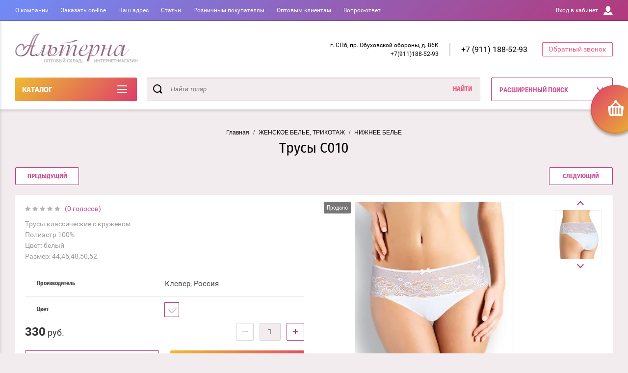

--- FILE ---
content_type: text/html; charset=utf-8
request_url: https://alternaspb.ru/internet-magazin/product/trusy-s010
body_size: 17393
content:

	<!doctype html>
<html lang="ru" >
<head>
<meta charset="utf-8">
<meta name="robots" content="all"/>
<title>трусы клевер из хлопка низкие цены акции распродажи скидки в интернет-магазине альтерна спб купить продать квартиру комнату недвижимость бухгалтерские услуги маникюр</title>
<!-- assets.top -->
<script src="/g/libs/nocopy/1.0.0/nocopy.for.all.js" ></script>
<!-- /assets.top -->

<meta name="description" content="трусы из хлопка с кружевом в нашем магазине альтерна спб скидки акции распродажи низкие цены">
<meta name="keywords" content="#copy Трусы С010">
<meta name="SKYPE_TOOLBAR" content="SKYPE_TOOLBAR_PARSER_COMPATIBLE">
<meta name="viewport" content="width=device-width, initial-scale=1.0, maximum-scale=1.0, user-scalable=no">
<meta name="format-detection" content="telephone=no">
<script charset="utf-8" src="/g/libs/jquery/2.0.0/jquery.min.js"></script>
	<link rel="stylesheet" href="/g/css/styles_articles_tpl.css">

            <!-- 46b9544ffa2e5e73c3c971fe2ede35a5 -->
            <script src='/shared/s3/js/lang/ru.js'></script>
            <script src='/shared/s3/js/common.min.js'></script>
        <link rel='stylesheet' type='text/css' href='/shared/s3/css/calendar.css' /><link rel='stylesheet' type='text/css' href='/shared/highslide-4.1.13/highslide.min.css'/>
<script type='text/javascript' src='/shared/highslide-4.1.13/highslide-full.packed.js'></script>
<script type='text/javascript'>
hs.graphicsDir = '/shared/highslide-4.1.13/graphics/';
hs.outlineType = null;
hs.showCredits = false;
hs.lang={cssDirection:'ltr',loadingText:'Загрузка...',loadingTitle:'Кликните чтобы отменить',focusTitle:'Нажмите чтобы перенести вперёд',fullExpandTitle:'Увеличить',fullExpandText:'Полноэкранный',previousText:'Предыдущий',previousTitle:'Назад (стрелка влево)',nextText:'Далее',nextTitle:'Далее (стрелка вправо)',moveTitle:'Передвинуть',moveText:'Передвинуть',closeText:'Закрыть',closeTitle:'Закрыть (Esc)',resizeTitle:'Восстановить размер',playText:'Слайд-шоу',playTitle:'Слайд-шоу (пробел)',pauseText:'Пауза',pauseTitle:'Приостановить слайд-шоу (пробел)',number:'Изображение %1/%2',restoreTitle:'Нажмите чтобы посмотреть картинку, используйте мышь для перетаскивания. Используйте клавиши вперёд и назад'};</script>
<link rel="icon" href="/favicon.ico" type="image/x-icon">

<!--s3_require-->
<link rel="stylesheet" href="/g/basestyle/1.0.1/user/user.css" type="text/css"/>
<link rel="stylesheet" href="/g/basestyle/1.0.1/user/user.blue.css" type="text/css"/>
<script type="text/javascript" src="/g/basestyle/1.0.1/user/user.js" async></script>
<!--/s3_require-->

<!--s3_goal-->
<script src="/g/s3/goal/1.0.0/s3.goal.js"></script>
<script>new s3.Goal({map:[], goals: [], ecommerce:[{"ecommerce":{"detail":{"products":[{"id":"618036603","name":"Трусы 562","price":330,"brand":"Клевер, Россия","category":"НИЖНЕЕ БЕЛЬЕ/Трусы КЛАССИЧЕСКИЕ женские"}]}}}]});</script>
<!--/s3_goal-->

<script>
window._s3Lang['JS_SHOP2_ADD_CART_WITH_LINK'] = "<a href='%s'>Перейти в корзину</a>";
</script>

			
		
		
		
			<link rel="stylesheet" type="text/css" href="/g/shop2v2/default/css/theme.less.css">		
			<script type="text/javascript" src="/g/printme.js"></script>
		<script type="text/javascript" src="/g/shop2v2/default/js/tpl.js"></script>
		<script type="text/javascript" src="/g/shop2v2/default/js/baron.min.js"></script>
		
			<script type="text/javascript" src="/g/shop2v2/default/js/shop2.2.js"></script>
		
	<script type="text/javascript">shop2.init({"productRefs": {"532207003":{"cvet":{"26098203":["618036603"]},"razmer":{"26100003":["618036603"]},"model":{"26207603":["618036603"]}}},"apiHash": {"getPromoProducts":"def147ff68f845b5d58bc7c5906ead2e","getSearchMatches":"595cfa53346ae9a8c128d52acfc829a6","getFolderCustomFields":"ab9f340631bc27aec2bc4a937e5c72cc","getProductListItem":"efd3b4dfaa6f41e33ad1d0e5c772e651","cartAddItem":"d85b65266de4ca94cccbd0676aeb14e5","cartRemoveItem":"14e11ba9cad48158cdb06c7214b1670c","cartUpdate":"3e2abe6f76c9079ddf8bae5af3465edb","cartRemoveCoupon":"810bc25711477abf1681983f7ca4e835","cartAddCoupon":"320ff10524f13d8d9f77cfe51ef6ef9f","deliveryCalc":"6a62c076cb326d27ee3850bcd7f4b846","printOrder":"2eb1b778e58535f79553601f2a0d7177","cancelOrder":"ed413b84bfb5ead0b0001effc0362110","cancelOrderNotify":"d2ba788b864c2a208beb3452d16e8c0b","repeatOrder":"2cd339e248743b7f69d039993cd0c1ce","paymentMethods":"ce7fea792e869d0c87c93bf9b93f21a9","compare":"187c4064118965b2869ccf69dbabc2e1"},"hash": null,"verId": 106575,"mode": "product","step": "","uri": "/internet-magazin","IMAGES_DIR": "/d/","my": {"show_sections":true,"buy_alias":"\u0414\u043e\u0431\u0430\u0432\u0438\u0442\u044c \u0432 \u043a\u043e\u0440\u0437\u0438\u043d\u0443","special_alias":"\u0410\u043a\u0446\u0438\u044f","pricelist_options_toggle":true,"pricelist_options_hide_alias":"\u0412\u0441\u0435 \u043f\u0430\u0440\u0430\u043c\u0435\u0442\u0440\u044b","pricelist_options_show_alias":"\u0421\u043a\u0440\u044b\u0442\u044c \u043f\u0430\u0440\u0430\u043c\u0435\u0442\u0440\u044b","hide_in_search":["name","text"],"collection_image_width":250,"collection_image_height":250,"new_alias":"\u041d\u043e\u0432\u0438\u043d\u043a\u0430","cart_image_width":220,"cart_image_height":220,"hide_article":true,"hide_vendor_in_list":false,"show_modifications_params":false,"show_rating_sort":true},"shop2_cart_order_payments": 6,"cf_margin_price_enabled": 0,"maps_yandex_key":"","maps_google_key":""});</script>
<style type="text/css">.product-item-thumb {width: 400px;}.product-item-thumb .product-image, .product-item-simple .product-image {height: 400px;width: 400px;}.product-item-thumb .product-amount .amount-title {width: 304px;}.product-item-thumb .product-price {width: 350px;}.shop2-product .product-side-l {width: 250px;}.shop2-product .product-image {height: 250px;width: 250px;}.shop2-product .product-thumbnails li {width: 73px;height: 73px;}</style>

<link rel="stylesheet" href="/g/css/styles_articles_tpl.css">
<link rel="stylesheet" href="/t/v246/images/theme0/theme.scss.css">

<script src="/g/s3/misc/eventable/0.0.1/s3.eventable.js" charset="utf-8"></script>
<script src="/g/s3/misc/math/0.0.1/s3.math.js" charset="utf-8"></script>
<script src="/t/v246/images/js/menu.js" charset="utf-8"></script>
<script src="/t/v246/images/js/plugins.js" charset="utf-8"></script>
<script src="/t/v246/images/js/nouislider.min.js" charset="utf-8"></script>
<script src="/t/v246/images/js/one.line.menu.js" charset="utf-8"></script>
<script src="/t/v246/images/js/animit.js"></script>
<script src="/t/v246/images/js/form_minimal.js" charset="utf-8"></script>
<script src="/t/v246/images/js/jquery.waslidemenu.min.js"></script>
<script src="/t/v246/images/js/headeroom.js" charset="utf-8"></script>
<script src="/g/templates/shop2/2.27.2/js/sly-slider.js" charset="utf-8"></script>
<script src="/t/v246/images/js/jquery.bxslider.min.js" charset="utf-8"></script>
<script src="/t/v246/images/js/main.js" charset="utf-8"></script>

    <link rel="stylesheet" href="/t/v246/images/theme6/theme.scss.css">

<link rel="stylesheet" href="/t/v246/images/site.addons.scss.css">
<link rel="stylesheet" href="/t/v246/images/css/bdr_addons.scss.css">
</head>
<body class="page-in card-page">
	<div id="shop2-cart-preview" class="cart-emty">
	<svg class="big-cart-icon" id="SvgjsSvg1022" version="1.1" width="68" height="66" viewBox="0 0 68 66"><defs id="SvgjsDefs1023"></defs><path id="SvgjsPath1024" d="M417.26 59.01C417.77 55.589999999999996 415.44 52.75 412.03 52.75H407.09999999999997L390.14 35.79C390.28 35.28 390.34999999999997 34.74 390.34999999999997 34.19C390.34999999999997 30.769999999999996 387.58 27.999999999999996 384.15999999999997 27.999999999999996C380.74999999999994 27.999999999999996 377.97999999999996 30.769999999999996 377.97999999999996 34.19C377.97999999999996 34.739999999999995 378.04999999999995 35.28 378.18999999999994 35.79L361.22999999999996 52.75H356.28999999999996C352.87999999999994 52.75 350.54999999999995 55.55 351.06999999999994 59.01L355.37999999999994 87.74C355.88999999999993 91.16 359.0799999999999 94 362.48999999999995 94C362.48999999999995 94 374.96999999999997 94 387.3299999999999 94C399.67999999999995 94 412.0299999999999 94 412.0299999999999 94L416.1699999999999 66.26ZM365.6 59.1C367.31 59.1 368.70000000000005 60.51 368.70000000000005 62.260000000000005V84.49000000000001C368.70000000000005 86.24000000000001 367.32000000000005 87.65 365.6 87.65C363.89000000000004 87.65 362.51000000000005 86.24000000000001 362.51000000000005 84.49000000000001V62.260000000000005C362.51000000000005 60.510000000000005 363.88000000000005 59.10000000000001 365.6 59.10000000000001ZM377.98 59.1C379.68 59.1 381.07 60.51 381.07 62.260000000000005V84.49000000000001C381.07 86.24000000000001 379.7 87.65 377.98 87.65C376.27000000000004 87.65 374.88 86.24000000000001 374.88 84.49000000000001V62.260000000000005C374.88 60.510000000000005 376.26 59.10000000000001 377.98 59.10000000000001ZM390.35 59.1C392.06 59.1 393.45000000000005 60.51 393.45000000000005 62.260000000000005V84.49000000000001C393.45000000000005 86.24000000000001 392.07000000000005 87.65 390.35 87.65C388.64000000000004 87.65 387.26000000000005 86.24000000000001 387.26000000000005 84.49000000000001V62.260000000000005C387.26000000000005 60.510000000000005 388.63000000000005 59.10000000000001 390.35 59.10000000000001ZM402.73 59.18C404.43 59.18 405.82 60.589999999999996 405.82 62.34V84.57000000000001C405.82 86.32000000000001 404.45 87.73 402.73 87.73C401.02000000000004 87.73 399.63 86.32000000000001 399.63 84.57000000000001V62.34C399.63 60.59 401.01 59.18000000000001 402.73 59.18000000000001ZM382.56 40.17C383.07 40.300000000000004 383.61 40.38 384.16 40.38C384.72 40.38 385.26000000000005 40.300000000000004 385.77000000000004 40.17L398.35 52.75H369.98Z " fill="#f74963" fill-opacity="1" transform="matrix(1,0,0,1,-350,-28)"></path></svg>	
	<div class="cart-icon total disabled">
		<svg id="SvgjsSvg1008" version="1.1" width="33" height="32" viewBox="0 0 33 32"><defs id="SvgjsDefs1009"></defs><path id="SvgjsPath1010" d="M1907.12 202.04C1907.37 200.37 1906.2399999999998 199 1904.59 199H1902.1999999999998L1893.9799999999998 190.78C1894.0399999999997 190.53 1894.0799999999997 190.27 1894.0799999999997 190C1894.0799999999997 188.34 1892.7399999999998 187 1891.0799999999997 187C1889.4199999999996 187 1888.0799999999997 188.34 1888.0799999999997 190C1888.0799999999997 190.27 1888.1099999999997 190.53 1888.1799999999996 190.78L1879.9599999999996 199H1877.5699999999995C1875.9099999999994 199 1874.7799999999995 200.36 1875.0399999999995 202.04L1877.1199999999994 215.95999999999998C1877.3699999999994 217.62999999999997 1878.9199999999994 218.99999999999997 1880.5699999999995 218.99999999999997C1880.5699999999995 218.99999999999997 1886.6199999999994 218.99999999999997 1892.6099999999994 218.99999999999997C1898.5999999999995 218.99999999999997 1904.5899999999995 218.99999999999997 1904.5899999999995 218.99999999999997L1906.5999999999995 205.54999999999998ZM1882.08 202.08C1882.9099999999999 202.08 1883.58 202.76000000000002 1883.58 203.61V214.39000000000001C1883.58 215.24 1882.9099999999999 215.92000000000002 1882.08 215.92000000000002C1881.25 215.92000000000002 1880.58 215.24 1880.58 214.39000000000001V203.61C1880.58 202.76000000000002 1881.25 202.08 1882.08 202.08ZM1888.08 202.08C1888.9099999999999 202.08 1889.58 202.76000000000002 1889.58 203.61V214.39000000000001C1889.58 215.24 1888.9099999999999 215.92000000000002 1888.08 215.92000000000002C1887.25 215.92000000000002 1886.58 215.24 1886.58 214.39000000000001V203.61C1886.58 202.76000000000002 1887.25 202.08 1888.08 202.08ZM1894.08 202.08C1894.9099999999999 202.08 1895.58 202.76000000000002 1895.58 203.61V214.39000000000001C1895.58 215.24 1894.9099999999999 215.92000000000002 1894.08 215.92000000000002C1893.25 215.92000000000002 1892.58 215.24 1892.58 214.39000000000001V203.61C1892.58 202.76000000000002 1893.25 202.08 1894.08 202.08ZM1900.08 202.12C1900.9099999999999 202.12 1901.58 202.8 1901.58 203.65V214.43C1901.58 215.27 1900.9099999999999 215.96 1900.08 215.96C1899.25 215.96 1898.58 215.27 1898.58 214.43V203.65C1898.58 202.8 1899.25 202.12 1900.08 202.12ZM1890.3 192.9C1890.55 192.96 1890.81 193 1891.08 193C1891.35 193 1891.61 192.96 1891.86 192.9L1897.9599999999998 199H1884.1999999999998Z " fill="#ffffff" fill-opacity="1" transform="matrix(1,0,0,1,-1875,-187)" class="small-cart-ico"></path></svg>
		<span class="cart-icon-amount">
			0
		</span>

		 <a href="/internet-magazin/cart" class="cart-icon">
			<svg id="SvgjsSvg1013" version="1.1" width="18" height="16" viewBox="0 0 18 16"><defs id="SvgjsDefs1014"></defs><path id="SvgjsPath1015" d="M1335.29 526.29C1334.8999999999999 526.68 1334.8999999999999 527.3199999999999 1335.29 527.7099999999999C1335.68 528.0999999999999 1336.32 528.0999999999999 1336.71 527.7099999999999L1342.71 521.7099999999999C1343.1000000000001 521.3199999999999 1343.1000000000001 520.68 1342.71 520.29L1336.71 514.29C1336.32 513.9 1335.68 513.9 1335.29 514.29C1334.8999999999999 514.68 1334.8999999999999 515.3199999999999 1335.29 515.7099999999999L1339.58 519.9999999999999H1326V521.9999999999999H1339.58Z " fill="#fff" fill-opacity="1" transform="matrix(1,0,0,1,-1326,-513)"></path></svg>		 
			<span class="cart-icon-amount">оформить заказ</span>
		 </a>		
	</div>
	<div class="cart-body">
		<div class="close-cart"></div>
				<div class="cart-price-amount">
			Ваша корзина пуста
		</div>
			</div>
</div>	<div class="left-panel-mobile">
		<div class="left-panel-mobile-in">
			<div class="close-panel"></div>
			<div id="menu" class="mobile-left-panel slideout-menu">
				<div class="categories-wrap_mobile">
				 	<ul class="categories_mobile">
				 		<li class="categories_title mobile_title">КАТАЛОГ ТОВАРОВ</li>
				            				                 				                 				                 				                 				            				                 				                      				                      				                           <li class="sublevel"><a class="has_sublayer" href="/internet-magazin/folder/dlya-zhenshchin">ЖЕНСКОЕ БЕЛЬЕ, ТРИКОТАЖ</a>
				                      				                 				                 				                 				                 				            				                 				                      				                           				                                <ul>
				                                    <li class="parrent_name"><a href="/internet-magazin/folder/dlya-zhenshchin">ЖЕНСКОЕ БЕЛЬЕ, ТРИКОТАЖ</a></li>
				                            					                      				                      				                           <li class="sublevel"><a class="has_sublayer" href="/internet-magazin/folder/nizhneye-belye">НИЖНЕЕ БЕЛЬЕ</a>
				                      				                 				                 				                 				                 				            				                 				                      				                           				                                <ul>
				                                    <li class="parrent_name"><a href="/internet-magazin/folder/nizhneye-belye">НИЖНЕЕ БЕЛЬЕ</a></li>
				                            					                      				                      				                           <li ><a href="/internet-magazin/folder/byustgaltery">БЮСТГАЛЬТЕРЫ, комплекты</a>
				                      				                 				                 				                 				                 				            				                 				                      				                           				                                </li>
				                                				                           				                      				                      				                           <li ><a href="/internet-magazin/folder/730964">СТРИНГИ женские</a>
				                      				                 				                 				                 				                 				            				                 				                      				                           				                                </li>
				                                				                           				                      				                      				                           <li ><a href="/internet-magazin/folder/730966">ШОРТЫ женские</a>
				                      				                 				                 				                 				                 				            				                 				                      				                           				                                </li>
				                                				                           				                      				                      				                           <li ><a href="/internet-magazin/folder/697460">Трусы КЛАССИЧЕСКИЕ женские</a>
				                      				                 				                 				                 				                 				            				                 				                      				                           				                                </li>
				                                				                           				                      				                      				                           <li ><a href="/internet-magazin/folder/730967">БИКИНИ женские</a>
				                      				                 				                 				                 				                 				            				                 				                      				                           				                                </li>
				                                				                           				                      				                      				                           <li ><a href="/internet-magazin/folder/730965">Трусы МАКСИ женские</a>
				                      				                 				                 				                 				                 				            				                 				                      				                           				                                </li>
				                                				                                     </ul></li>
				                                				                                     </ul></li>
				                                				                           				                      				                      				                           <li ><a href="/internet-magazin/folder/avtorskaya-bizhuteriya">АВТОРСКАЯ БИЖУТЕРИЯ</a>
				                      				                 				                 				                 				                 				            				            				            </li>
				    </ul>
			    </div>	
		    </div>	
	    </div>
	</div>
	<div class="overlay"></div>
	<div class="site-wrapper">
	<div class="scroll-top"><span></span></div>
		<header role="banner" class="site-header">
		 <div class="menu-panel-wrapper">
		 	<div class="menu-panel-in">
		 		<div class="menu-ico">
		 			<span></span>
		 		</div>
		 		<div class="search-ico"></div>
			 	 <ul class="menu-top"><li><a href="/about" >О компании</a></li><li><a href="/mail" >Заказать on-line</a></li><li><a href="/contacts" >Наш адрес</a></li><li><a href="/poleznaya-informatsiya" >Статьи</a></li><li><a href="/dlya-roznichnykh-pokupateley" >Розничным покупателям</a></li><li><a href="/optovym-kliyentam" >Оптовым клиентам</a></li><li><a href="/vopros-otvet" >Вопрос-ответ</a></li></ul>				<div class="login-top">
				<span>Вход в кабинет</span>
					<span class="login-close"></span>
				</div>
			</div>
		 </div>
		 <div class="header-bottom-panel">
		 	<div class="header-bottom-panel-top has-logo">
	 			<div class="site-name-wrap">
										<a class="logo" href="http://alternaspb.ru"><img src="/thumb/2/Q8iw0ntOVHeKTrMhYA9IXQ/250r/d/site-logo.png" alt=""></a>
						
					<a class="name-desc-wrapp" href="http://alternaspb.ru"  title="На главную страницу">
						<div class="comapany-name"></div>
						<div class="site-descriptor site-name-desc"></div>
					</a>
				</div>
				<div class="right-part">
					<div class="addres-top">
						<div class="addres-body">г. СПб, пр. Обуховской обороны,
д. 86К +7(911)188-52-93</div>
					</div>								
										<div class="site-phones phone-block">				
						 
						<div class="number"><a href="tel:+79111885293">+7 (911) 188-52-93</a></div>
											</div>
							
										<div class="link-top">Обратный звонок</div>
									</div>
			</div>	
			<div class="folders-title">
				<span class="desctop">КАТАЛОГ</span>
								<span class="arr">
					<svg id="SvgjsSvg1000" xmlns="http://www.w3.org/2000/svg" version="1.1" xmlns:xlink="http://www.w3.org/1999/xlink" xmlns:svgjs="http://svgjs.com/svgjs" width="20" height="16" viewBox="0 0 20 16"><title>Rectangle 2</title><desc>Created with Avocode.</desc><defs id="SvgjsDefs1001"></defs><path id="SvgjsPath1007" d="M515 189H533C533.55228 189 534 189.44772 534 190C534 190.55228 533.55228 191 533 191H515C514.44772 191 514 190.55228 514 190C514 189.44772 514.44772 189 515 189ZM515 175H533C533.55228 175 534 175.44772 534 176C534 176.55228 533.55228 177 533 177H515C514.44772 177 514 176.55228 514 176C514 175.44772 514.44772 175 515 175ZM515 182H533C533.55228 182 534 182.44772 534 183C534 183.55228 533.55228 184 533 184H515C514.44772 184 514 183.55228 514 183C514 182.44772 514.44772 182 515 182Z " fill="#ffffff" fill-opacity="1" transform="matrix(1,0,0,1,-514,-175)"></path></svg>
				</span>
			</div>
				
	
<div class="shop2-block search-form ">
	<div class="search-overlay"></div>
	<div class="shop2-block-title isMobile-title">
		<strong>Расширенный поиск</strong>
		<span>&nbsp;</span>
	</div>
	<div class="block-body">
		
		<div class="close-search-back">
			Назад
			<span></span>
			<div class="close-search close-icon"></div>
		</div>
		<div class="search-back"></div>
		<div class="search-mobile-title">
			Расширенный поиск
			<svg id="SvgjsSvg1008" version="1.1" width="20" height="15" viewBox="0 0 20 15"><defs id="SvgjsDefs1009"></defs><path id="SvgjsPath1010" d="M1219 430H1229C1229.55228 430 1230 430.44772 1230 431C1230 431.55228 1229.55228 432 1229 432H1219C1218.44772 432 1218 431.55228 1218 431C1218 430.44772 1218.44772 430 1219 430ZM1211 439H1221C1221.55228 439 1222 439.44772 1222 440C1222 440.55228 1221.55228 441 1221 441H1211C1210.44772 441 1210 440.55228 1210 440C1210 439.44772 1210.44772 439 1211 439ZM1228 439H1229C1229.55228 439 1230 439.44772 1230 440C1230 440.55228 1229.55228 441 1229 441H1228C1227.44772 441 1227 440.55228 1227 440C1227 439.44772 1227.44772 439 1228 439ZM1211 430H1212C1212.55228 430 1213 430.44772 1213 431C1213 431.55228 1212.55228 432 1212 432H1211C1210.44772 432 1210 431.55228 1210 431C1210 430.44772 1210.44772 430 1211 430ZM1214 429.5C1214 428.67157 1214.67157 428 1215.5 428C1216.32843 428 1217 428.67157 1217 429.5V432.5C1217 433.32843 1216.32843 434 1215.5 434C1214.67157 434 1214 433.32843 1214 432.5ZM1223 438.5C1223 437.67157 1223.67157 437 1224.5 437C1225.32843 437 1226 437.67157 1226 438.5V441.5C1226 442.32843 1225.32843 443 1224.5 443C1223.67157 443 1223 442.32843 1223 441.5Z " fill="#212121" fill-opacity="1" transform="matrix(1,0,0,1,-1210,-428)"></path></svg>
		</div>
		<form action="/internet-magazin/search" enctype="multipart/form-data">
			<input type="hidden" name="sort_by" value=""/>

						
							<div class="row clear-self">
					<label class="row-title" for="shop2-name">Цена:</label>
					<div class="param-wrap param_range price range_slider_wrapper">
	                    <div class="td param-body">
	                        <div class="price_range clear-self">
	                        	<label class="range min">
	                                <input name="s[price][min]" type="text" size="5" class="small low" value="0" />
	                            </label>
	                            <label class="range max">   
	    							<input name="s[price][max]" type="text" size="5" class="small hight" value="250000" />
	    						</label>	
	                        </div>
	                        <div class="input_range_slider">
	                        	<span class="shop2-from">от</span>
	                        	<span class="shop2-to">до</span>
	                        </div>
	                    </div>
	                </div>
				</div>
			
			
			
			
							<div class="row">
					<div class="row-title">Выберите категорию:</div>
					<select name="s[folder_id]" id="s[folder_id]">
						<option value="">Все</option>
																																		<option value="119979803" >
									 ЖЕНСКОЕ БЕЛЬЕ, ТРИКОТАЖ
								</option>
																												<option value="119980003" >
									&raquo; НИЖНЕЕ БЕЛЬЕ
								</option>
																												<option value="106686203" >
									&raquo;&raquo; БЮСТГАЛЬТЕРЫ, комплекты
								</option>
																												<option value="105492603" >
									&raquo;&raquo; СТРИНГИ женские
								</option>
																												<option value="105493003" >
									&raquo;&raquo; ШОРТЫ женские
								</option>
																												<option value="105492003" >
									&raquo;&raquo; Трусы КЛАССИЧЕСКИЕ женские
								</option>
																												<option value="105493203" >
									&raquo;&raquo; БИКИНИ женские
								</option>
																												<option value="105492803" >
									&raquo;&raquo; Трусы МАКСИ женские
								</option>
																												<option value="244745708" >
									 АВТОРСКАЯ БИЖУТЕРИЯ
								</option>
																		</select>
				</div>

				<div id="shop2_search_custom_fields"></div>
			
						<div id="shop2_search_global_fields">
				
			
			
												<div class="row">
						<div class="row-title">Цвет:</div>
							
	<div class="shop2-color-ext-select">
		<input type="hidden" name="s[cvet]" value="">
		<i></i>
		<ul class="shop2-color-ext-options">
			<li data-value=""></li>
							<li data-name="s[cvet]" data-value="26098203" >
					<span style="background-color:#ffffff"><em></em></span>
					<div>белый</div>
					<ins></ins>
				</li>
							<li data-name="s[cvet]" data-value="26098403" >
					<span style="background-color:#0d0101"><em></em></span>
					<div>черный</div>
					<ins></ins>
				</li>
							<li data-name="s[cvet]" data-value="26098603" >
					<span style="background-color:#f7e59e"><em></em></span>
					<div>бежевый</div>
					<ins></ins>
				</li>
							<li data-name="s[cvet]" data-value="26098803" >
					<span style="background-color:#660033"><em></em></span>
					<div>слива</div>
					<ins></ins>
				</li>
							<li data-name="s[cvet]" data-value="26099003" >
					<span style="background-color:#996666"><em></em></span>
					<div>перец</div>
					<ins></ins>
				</li>
							<li data-name="s[cvet]" data-value="26099203" >
					<span style="background-color:#663300"><em></em></span>
					<div>шоколад</div>
					<ins></ins>
				</li>
							<li data-name="s[cvet]" data-value="26099603" >
					<span style="background-color:#000099"><em></em></span>
					<div>синий</div>
					<ins></ins>
				</li>
							<li data-name="s[cvet]" data-value="26202203" >
					<span style="background-color:#cc99cc"><em></em></span>
					<div>сиреневый</div>
					<ins></ins>
				</li>
							<li data-name="s[cvet]" data-value="26202603" >
					<span style="background-color:#aea7a7"><em></em></span>
					<div>серый</div>
					<ins></ins>
				</li>
							<li data-name="s[cvet]" data-value="26202803" >
					<span style="background-color:"><em></em></span>
					<div>на фото</div>
					<ins></ins>
				</li>
							<li data-name="s[cvet]" data-value="26203003" >
					<span style="background-color:#ffff99"><em></em></span>
					<div>молоко</div>
					<ins></ins>
				</li>
							<li data-name="s[cvet]" data-value="26206403" >
					<span style="background-color:#660066"><em></em></span>
					<div>гортензия</div>
					<ins></ins>
				</li>
							<li data-name="s[cvet]" data-value="30753003" >
					<span style="background-color:#33cccc"><em></em></span>
					<div>бирюзовый</div>
					<ins></ins>
				</li>
							<li data-name="s[cvet]" data-value="30753603" >
					<span style="background-color:#ff6666"><em></em></span>
					<div>коралловый</div>
					<ins></ins>
				</li>
							<li data-name="s[cvet]" data-value="30773403" >
					<span style="background-image: url(/thumb/2/VMYSHFh1lR3SGSA5IYWF3w/22c22/d/chern-fiol.jpg)"><em></em></span>
					<div>черно-фиолетовый</div>
					<ins></ins>
				</li>
							<li data-name="s[cvet]" data-value="30825403" >
					<span style="background-color:#615b5b"><em></em></span>
					<div>темно-серый</div>
					<ins></ins>
				</li>
							<li data-name="s[cvet]" data-value="30826603" >
					<span style="background-color:#69694d"><em></em></span>
					<div>хаки</div>
					<ins></ins>
				</li>
							<li data-name="s[cvet]" data-value="34851003" >
					<span style="background-color:#923064"><em></em></span>
					<div>рубин</div>
					<ins></ins>
				</li>
							<li data-name="s[cvet]" data-value="36359003" >
					<span style="background-image: url(/thumb/2/NRQHd9WiQjW7Ebd6kr57Bg/22c22/d/ryaba.jpg)"><em></em></span>
					<div>серо-белый</div>
					<ins></ins>
				</li>
							<li data-name="s[cvet]" data-value="49389203" >
					<span style="background-color:#ffcc00"><em></em></span>
					<div>горчичный</div>
					<ins></ins>
				</li>
							<li data-name="s[cvet]" data-value="49389403" >
					<span style="background-color:#3d7e5e"><em></em></span>
					<div>морская волна</div>
					<ins></ins>
				</li>
							<li data-name="s[cvet]" data-value="49389603" >
					<span style="background-color:#ff0000"><em></em></span>
					<div>красный</div>
					<ins></ins>
				</li>
							<li data-name="s[cvet]" data-value="49389803" >
					<span style="background-color:#000066"><em></em></span>
					<div>темно-синий</div>
					<ins></ins>
				</li>
							<li data-name="s[cvet]" data-value="49390003" >
					<span style="background-color:#ffccff"><em></em></span>
					<div>нежно-розовый</div>
					<ins></ins>
				</li>
							<li data-name="s[cvet]" data-value="54807603" >
					<span style="background-color:#336699"><em></em></span>
					<div>Индиго</div>
					<ins></ins>
				</li>
							<li data-name="s[cvet]" data-value="67969203" >
					<span style="background-color:#52230c"><em></em></span>
					<div>Кофе</div>
					<ins></ins>
				</li>
							<li data-name="s[cvet]" data-value="67979403" >
					<span style="background-color:#850505"><em></em></span>
					<div>бордо</div>
					<ins></ins>
				</li>
							<li data-name="s[cvet]" data-value="67979603" >
					<span style="background-color:#cc0066"><em></em></span>
					<div>фуксия</div>
					<ins></ins>
				</li>
							<li data-name="s[cvet]" data-value="67979803" >
					<span style="background-color:#9f5c19"><em></em></span>
					<div>кофе с молоком</div>
					<ins></ins>
				</li>
							<li data-name="s[cvet]" data-value="67980003" >
					<span style="background-color:#990099"><em></em></span>
					<div>фиолетовый</div>
					<ins></ins>
				</li>
							<li data-name="s[cvet]" data-value="67984803" >
					<span style="background-color:#fbdede"><em></em></span>
					<div>Серебристый пион</div>
					<ins></ins>
				</li>
							<li data-name="s[cvet]" data-value="70108003" >
					<span style="background-color:#f8f8de"><em></em></span>
					<div>Ваниль</div>
					<ins></ins>
				</li>
							<li data-name="s[cvet]" data-value="81614603" >
					<span style="background-color:#ff99cc"><em></em></span>
					<div>розовый</div>
					<ins></ins>
				</li>
							<li data-name="s[cvet]" data-value="178904107" >
					<span style="background-image: url(/thumb/2/fTWMtAA3Mga9XXWptdj8lA/22c22/d/167_batik.png)"><em></em></span>
					<div>батик</div>
					<ins></ins>
				</li>
							<li data-name="s[cvet]" data-value="178904307" >
					<span style="background-image: url(/thumb/2/rGTOY4AN49nf3G6FxjZnLQ/22c22/d/167chajka.png)"><em></em></span>
					<div>чайка</div>
					<ins></ins>
				</li>
							<li data-name="s[cvet]" data-value="178904507" >
					<span style="background-image: url(/thumb/2/CwXQuO3qDI2VH7icChqvlA/22c22/d/167pion.png)"><em></em></span>
					<div>пион</div>
					<ins></ins>
				</li>
							<li data-name="s[cvet]" data-value="178904707" >
					<span style="background-image: url(/thumb/2/FxHJ5rVFm7H6-6SCWz_HRw/22c22/d/167moloko.png)"><em></em></span>
					<div>молоко</div>
					<ins></ins>
				</li>
							<li data-name="s[cvet]" data-value="178904907" >
					<span style="background-image: url(/thumb/2/cW-3kHKvgXWd0guOgEO7Mw/22c22/d/167krokus.png)"><em></em></span>
					<div>крокус</div>
					<ins></ins>
				</li>
							<li data-name="s[cvet]" data-value="178905107" >
					<span style="background-image: url(/thumb/2/6aAxHbLLaLOMdwfmcus47Q/22c22/d/167_krasnyj.png)"><em></em></span>
					<div>красный</div>
					<ins></ins>
				</li>
					</ul>
	</div>

					</div>
							

					
			
												<div class="row">
						<div class="row-title">Размер:</div>
						<select name="s[razmer]">
							<option value="">Все</option>
															<option value="26099803">42</option>
															<option value="26100003">44</option>
															<option value="26100203">46</option>
															<option value="26100403">48</option>
															<option value="26100603">50</option>
															<option value="26100803">52</option>
															<option value="26101003">54</option>
															<option value="26101203">56</option>
															<option value="37519603">58</option>
															<option value="96854303">60</option>
															<option value="67621203">110*70*30</option>
													</select>
					</div>
							

						</div>
						
							<div class="row">
					<div class="row-title">Производитель:</div>
					<select name="s[vendor_id]">
						<option value="">Все</option>          
													<option value="6289603" >Adamant, Латвия</option>
													<option value="4557803" >Baci, США</option>
													<option value="18257003" >Donafen, Китай</option>
													<option value="4510403" >Edlena, Латвия</option>
													<option value="4510003" >Glora, Латвия</option>
													<option value="8773603" >Infinity</option>
													<option value="4509803" >Juria, Латвия</option>
													<option value="4510603" >Karina, Латвия</option>
													<option value="4509603" >Lana-S, Латвия</option>
													<option value="18156003" >Ledy Lux</option>
													<option value="4766403" >Ledy-N</option>
													<option value="8773403" >Lengy, Россия.</option>
													<option value="31137307" >Lokis, Латвия</option>
													<option value="4510203" >Nataly-N, Латвия</option>
													<option value="4557603" >Sevim, Турция</option>
													<option value="8778803" >Валерия, Россия</option>
													<option value="9818803" >Виктория, Россия</option>
													<option value="18032003" >Китай</option>
													<option value="4561203" >Клевер, Россия</option>
													<option value="32994803" >Лайма-М</option>
													<option value="22552203" >Марго, Россия</option>
													<option value="11938203" >Меладо, Россия</option>
													<option value="7034403" >Меладо,Россия</option>
													<option value="38693103" >Милавица</option>
													<option value="11471203" >Россия</option>
											</select>
				</div>
			
							<div class="row">
					<div class="row-title">Новинка:</div>
					<select name="s[new]">
						<option value="">Все</option>
						<option value="1">да</option>
						<option value="0">нет</option>
					</select>
				</div>
			
							<div class="row">
					<div class="row-title">Спецпредложение:</div>
					<select name="s[special]">
						<option value="">Все</option>
						<option value="1">да</option>
						<option value="0">нет</option>
					</select>
				</div>
			
							<div class="row">
					<div class="row-title">Результатов на странице:</div>
					<select name="s[products_per_page]">
																										<option value="5">5</option>
																				<option value="20">20</option>
																				<option value="35">35</option>
																				<option value="50">50</option>
																				<option value="65">65</option>
																				<option value="80">80</option>
																				<option value="95">95</option>
											</select>
				</div>
			
			<div class="clear-container"></div>
			<div class="row">
				<button type="submit" class="search-btn">Найти</button>
			</div>
		<re-captcha data-captcha="recaptcha"
     data-name="captcha"
     data-sitekey="6LcYvrMcAAAAAKyGWWuW4bP1De41Cn7t3mIjHyNN"
     data-lang="ru"
     data-rsize="invisible"
     data-type="image"
     data-theme="light"></re-captcha></form>
		<div class="clear-container"></div>
	</div>
</div><!-- Search Form -->				<div class="search-wrapper">
		         	<form class="search-form" action="/internet-magazin/search" enctype="multipart/form-data">
		          		<input class="search-text" placeholder="Найти товар" autocomplete="off" name="s[name]" value=""/>
		          		<input class="search-button" type="submit" value="Найти" />
		          	<re-captcha data-captcha="recaptcha"
     data-name="captcha"
     data-sitekey="6LcYvrMcAAAAAKyGWWuW4bP1De41Cn7t3mIjHyNN"
     data-lang="ru"
     data-rsize="invisible"
     data-type="image"
     data-theme="light"></re-captcha></form>		
		          	<div class="close-search"></div>
				</div>			
		 </div>
		</header> <!-- .site-header -->
		
		<div class="site-container">
						<main role="main" class="site-main">			
				<div class="site-main__inner ">
				<div class="foldes-slider-wrapper">
					<div class="folders-shared-wrapper">
						<ul class="folders-shared"><li class="has-child opened"><a href="/internet-magazin/folder/dlya-zhenshchin" >ЖЕНСКОЕ БЕЛЬЕ, ТРИКОТАЖ</a><ul class="level-2"><li class="has-child opened"><a href="/internet-magazin/folder/nizhneye-belye" >НИЖНЕЕ БЕЛЬЕ</a><ul class="level-3"><li><a href="/internet-magazin/folder/byustgaltery" >БЮСТГАЛЬТЕРЫ, комплекты</a></li><li><a href="/internet-magazin/folder/730964" >СТРИНГИ женские</a></li><li><a href="/internet-magazin/folder/730966" >ШОРТЫ женские</a></li><li class="opened active"><a href="/internet-magazin/folder/697460" >Трусы КЛАССИЧЕСКИЕ женские</a></li><li><a href="/internet-magazin/folder/730967" >БИКИНИ женские</a></li><li><a href="/internet-magazin/folder/730965" >Трусы МАКСИ женские</a></li></ul></li></ul></li><li><a href="/internet-magazin/folder/avtorskaya-bizhuteriya" >АВТОРСКАЯ БИЖУТЕРИЯ</a></li></ul>						<div class="span-bot-ico">
							<div class="span-bot-ico-in">
								<div class="folders-button show-folders">показать ещё</div>
								<div class="folders-button hide-folders">скрыть</div>
								<div class="folders-dots">
									<span></span>
								</div>
							</div>
						</div>
					</div>
					
									</div>
				
<div class="site-path" data-url="/"><a href="/">Главная</a> <span>/</span> <a href="/internet-magazin/folder/dlya-zhenshchin">ЖЕНСКОЕ БЕЛЬЕ, ТРИКОТАЖ</a> <span>/</span> <a href="/internet-magazin/folder/nizhneye-belye">НИЖНЕЕ БЕЛЬЕ</a> <span>/</span> Трусы 562</div>				<h1>Трусы С010</h1>
	<div class="shop2-cookies-disabled shop2-warning hide"></div>
	
		
		
							
			
							
			
							
			
		
					

<div class="shop2-product-navigation">
<!--noindex--><a rel="nofollow" class="shop2-btn" href="/internet-magazin/product/trusy-s010/prev">Предыдущий</a><!--/noindex-->
<!--noindex--><a rel="nofollow" class="shop2-btn" href="/internet-magazin/product/trusy-s010/next">Следующий</a><!--/noindex-->
</div>

<form
	method="post"
	action="/internet-magazin?mode=cart&amp;action=add"
	accept-charset="utf-8"
	class="shop2-product">

	<input type="hidden" name="kind_id" value="618036603"/>
	<input type="hidden" name="product_id" value="532207003"/>
	<input type="hidden" name="meta" value='{&quot;cvet&quot;:[&quot;26098203&quot;],&quot;razmer&quot;:[&quot;26100003&quot;,&quot;26100203&quot;,&quot;26100403&quot;,&quot;26100603&quot;,&quot;26100803&quot;],&quot;model&quot;:&quot;26207603&quot;}'/>

	<div class="product-side-l">
			
	<div class="tpl-rating-block"><div class="tpl-stars"><div class="tpl-rating" style="width: 0%;"></div></div>(0 голосов)</div>

	                <div class="product-anonce">
            Трусы классические с кружевом<br />
Полиэстр 100%<br />
Цвет: белый<br />
Размер: 44,46,48,50,52
        </div>
        		

 
		
			<div class="shop2-product-options"><div class="tr even vendor"><div class="th">Производитель</div><div class="td"><a href="/internet-magazin/vendor/klever-rossiya">Клевер, Россия</a></div></div><div class="tr odd type-color"><div class="th">Цвет</div><div class="td">
	
				
		
			
				<ul class="shop2-color-ext-list">
																												
																									<li data-value="Цвет: 26098203" style="background-color:#ffffff" class="shop2-color-ext-selected">
							<span></span>
							<div>
																	<img src="/g/spacer.gif" style="background: #ffffff;" width="96" height="96" alt="">
								
								белый
							</div>
															<input type="hidden" class="additional-cart-params" value="Цвет: 26098203" name="cvet">
													</li>
									</ul>

			
		
	
</div></div></div>
		
	

        
									
						<div class="form-add">
				<div class="product-price-amoun-wr">
					<div class="product-price">
							
							<div class="price-current">
		<strong>330</strong>  руб.			</div>
					</div>
	
					
				
	<div class="product-amount">
					<div class="amount-title">Количество:</div>
							<div class="shop2-product-amount">
				<button type="button" class="amount-minus">&#8722;</button><input type="text" name="amount" data-kind="618036603"  data-min="1" data-multiplicity="" maxlength="4" value="1" /><button type="button" class="amount-plus">&#43;</button>
			</div>
						</div>
				</div>
				
			<button class="shop2-product-btn type-3 buy" type="submit">
			<span>Добавить в корзину</span>
		</button>
	

<input type="hidden" value="Трусы 562" class="product_name" />
<input type="hidden" value="https://alternaspb.ru/internet-magazin/product/trusy-s010" class="product_link" />								<div class="buy-one-click">Купить в один клик</div>
							</div>
				
			<div class="product-compare">
			<label>
				<span class="checkbox-style">
					<input type="checkbox" value="618036603"/>	
				</span>				
				<span>К сравнению</span>
			</label>
		</div>
		
	</div>
	
	
		<div class="product-side-r">
			
			<div class="product-image">
								<a href="/d/s562.jpg">
					<img src="/thumb/2/aGeUIO6CfVjLz7ilWBm5rQ/400r400/d/s562.jpg" alt="Трусы 562" title="Трусы 562" />
				</a>
				<div class="verticalMiddle"></div>
								<div class="product_label">
																																																					<div class="product-flag" style="background: #777777;  margin: 0 0 2px 0;">
								Продано
							</div>
																						</div>
			</div>
						<div class="product-thumbnails-wr">
				<ul class="product-thumbnails">
																																						<li>
							<a class="sm_image" href="/d/s562_2.jpg">
								<img src="/thumb/2/06gIlKF8rC2oWUXENEWG9w/200r200/d/s562_2.jpg" alt="Трусы 562" title="Трусы 562" />
							</a>
							<div class="verticalMiddle"></div>
						</li>
									</ul>
			</div>
					</div>
		
	<div class="shop2-clear-container"></div>
<re-captcha data-captcha="recaptcha"
     data-name="captcha"
     data-sitekey="6LcYvrMcAAAAAKyGWWuW4bP1De41Cn7t3mIjHyNN"
     data-lang="ru"
     data-rsize="invisible"
     data-type="image"
     data-theme="light"></re-captcha></form><!-- Product -->

	



	<div class="shop2-product-data" id="product_tabs">
					<ul class="shop2-product-tabs">
				<li class="active-tab"><a href="#shop2-tabs-1">Параметры</a></li><li ><a href="#shop2-tabs-4">Отзывы</a></li>
			</ul>

						<div class="shop2-product-desc">
				
								<div class="desc-area active-area" id="shop2-tabs-1">
					<div class="shop2-product-params"><div class="tr" class="even"><div class="th">Цвет</div><div class="td">	
	
	
		
			<ul class="shop2-color-ext-list">
														<li  style="background-color:#ffffff" class="shop2-color-ext-selected">
						<div>
															<img src="/g/spacer.gif" style="background: #ffffff;" width="96" height="96" alt="">
							
							белый
						</div>
					</li>
							</ul>
			
		
	
</div></div><div class="tr" class="odd"><div class="th">Размер</div><div class="td">44 / 46 / 48 / 50 / 52</div></div><div class="tr" class="even"><div class="th">Модель</div><div class="td">Классика</div></div></div>
					<div class="shop2-clear-container"></div>
				</div>
				
								
								<div class="desc-area " id="shop2-tabs-4">
					
	
	
				
		
			<div class="tpl-block-header">Оставьте отзыв</div>

			<div class="tpl-info">
				Заполните обязательные поля <span class="tpl-required">*</span>.
			</div>

			<form method="post" class="tpl-form">
															<input type="hidden" name="comment_id" value="" />
														
						<div class="tpl-field">
							<label class="tpl-title">
								Имя:
																	<span class="tpl-required">*</span>
																							</label>

							<div class="tpl-value">
																	<input  type="text" size="40" name="author_name"   />
															</div>

							
						</div>
														
						<div class="tpl-field">
							<label class="tpl-title">
								E-mail:
																							</label>

							<div class="tpl-value">
																	<input  type="text" size="40" name="author"   />
															</div>

							
						</div>
														
						<div class="tpl-field">
							<label class="tpl-title">
								Комментарий:
																	<span class="tpl-required">*</span>
																							</label>

							<div class="tpl-value">
																	<textarea  cols="55" rows="10" name="text"></textarea>
															</div>

							
						</div>
														
						<div class="tpl-field">
							<label class="tpl-title">
								Оценка:
																	<span class="tpl-required">*</span>
																							</label>

							<div class="tpl-value">
								
																			<div class="tpl-stars">
											<span></span>
											<span></span>
											<span></span>
											<span></span>
											<span></span>
											<input name="rating" type="hidden" value="0" />
										</div>
									
															</div>

							
						</div>
									
				<div class="tpl-field">
					<input type="submit" class="tpl-button tpl-button-big" value="Отправить" />
				</div>

			<re-captcha data-captcha="recaptcha"
     data-name="captcha"
     data-sitekey="6LcYvrMcAAAAAKyGWWuW4bP1De41Cn7t3mIjHyNN"
     data-lang="ru"
     data-rsize="invisible"
     data-type="image"
     data-theme="light"></re-captcha></form>
		
					</div>
				
				
			</div><!-- Product Desc -->
		
				<div class="shop2-clear-container"></div>
	</div>


        
            <h4 class="shop2-product-folders-header">Находится в разделах</h4>
        <div class="shop2-product-folders"><a href="/internet-magazin/folder/nizhneye-belye">НИЖНЕЕ БЕЛЬЕ<span></span></a><a href="/internet-magazin/folder/697460">Трусы КЛАССИЧЕСКИЕ женские<span></span></a></div>
    

	
		<p><a href="javascript:shop2.back()" class="shop2-btn shop2-btn-back"><span></span>Назад</a></p>

	


	
	<div class="separate-content"></div>
			<div class="clear-float"></div>
							<div class="clear-float"></div>
								<div class="form-bot">
					<div class="form-body">
						<div class="tpl-anketa" data-api-url="/-/x-api/v1/public/?method=form/postform&param[form_id]=25003403" data-api-type="form">
	<div class="close-form close-ico"></div>
		<div class="title">Подписаться на рассылку выгодных предложений нашего магазина</div>		<form method="post" action="/" data-s3-anketa-id="25003403">
			
		<input type="hidden" name="params[placeholdered_fields]" value="" />
		<input type="hidden" name="form_id" value="25003403">
		<input type="hidden" name="tpl" value="global:form.minimal.2.2.64.tpl">
					<div class="side-left">
						 		        <div class="tpl-field type-text field-required">
		          <div class="field-title">Введите e-mail: <span class="field-required-mark">*</span></div>		          		          <div class="field-value">
		          			            	<input required  type="text" size="30" maxlength="100" value="" name="d[0]" />
		            		            		          </div>
		        </div>
	        		
				</div>
		
		<div class="side-right">
			<div class="tpl-field tpl-field-button">
				<button type="submit" class="tpl-form-button">Отправить</button>
			</div>
		</div>

		<re-captcha data-captcha="recaptcha"
     data-name="captcha"
     data-sitekey="6LcYvrMcAAAAAKyGWWuW4bP1De41Cn7t3mIjHyNN"
     data-lang="ru"
     data-rsize="invisible"
     data-type="image"
     data-theme="light"></re-captcha></form>
					</div>
					</div>		
				</div>		
								
			</div>
		</main> <!-- .site-main -->
	</div>

	<footer role="contentinfo" class="site-footer">
		<div class="site-footer-in">
			<nav class="menu-footer-wrapper">
				 <ul class="menu-footer"><li><a href="/registraciya" >Регистрация</a></li></ul>			</nav>
	
			<div class="contacts-bot-wrapper">	
								<div class="site-phones phone-block">
					<div class="site-phones-title">Телефон:</div>
					 
					<div class="number"><a href="tel:+79111885293">+7 (911) 188-52-93</a> </div>
										
					<div class="worck-time">
						Мы в соц. сетях:
					</div>
				</div>
					
								<div class="addres-top">
					<div>
						<div class="addres-title">Адрес:</div>
						г. СПб, пр. Обуховской обороны,
д. 86К +7(911)188-52-93
					</div>
				</div>
											    <div class="soc-ico-wrap">
			    	<div class="soc-ico">Мы в соц. сетях</div>
			        			        				        			    </div>	
			    			</div>	 
	
			<div class="counter-copyright-wrapper">
	
		     	<div class="site-name-bot">&copy; 2009 - 2026 Альтерна
		     	</div>
		     					<div class="counters">
					<!-- begin of Top100 code -->
<script id="top100Counter" type="text/javascript" src="http://counter.rambler.ru/top100.jcn?2119367"></script><noscript><img src="http://counter.rambler.ru/top100.cnt?2119367" alt="" width="1" height="1" border="0"/></noscript>
<!-- end of Top100 code -->

<!-- begin of Top100 logo -->
<a href="http://top100.rambler.ru/home?id=2119367" target="_blank"><img src="http://top100-images.rambler.ru/top100/banner-88x31-rambler-violet2.gif" alt="Rambler's Top100" width="88" height="31" border="0" /></a>
<!-- end of Top100 logo -->

<!--Rating@Mail.ru counter-->
<script type="text/javascript"><!--
d=document;var a='';a+=';r='+escape(d.referrer);js=10;//--></script>
<script type="text/javascript"><!--
a+=';j='+navigator.javaEnabled();js=11;//--></script>
<script type="text/javascript"><!--
s=screen;a+=';s='+s.width+'*'+s.height;
a+=';d='+(s.colorDepth?s.colorDepth:s.pixelDepth);js=12;//--></script>
<script type="text/javascript"><!--
js=13;//--></script><script type="text/javascript"><!--
d.write('<a href="http://top.mail.ru/jump?from=1803028" target="_top">'+
'<img src="http://d3.c8.bb.a1.top.mail.ru/counter?id=1803028;t=56;js='+js+
a+';rand='+Math.random()+'" alt="Рейтинг@Mail.ru" border="0" '+
'height="31" width="88"><\/a>');if(11<js)d.write('<'+'!-- ');//--></script>
<noscript><a target="_top" href="http://top.mail.ru/jump?from=1803028">
<img src="http://d3.c8.bb.a1.top.mail.ru/counter?js=na;id=1803028;t=56" 
height="31" width="88" border="0" alt="Рейтинг@Mail.ru"></a></noscript>
<script type="text/javascript"><!--
if(11<js)d.write('--'+'>');//--></script>
<!--// Rating@Mail.ru counter-->


<!--LiveInternet counter--><script type="text/javascript"><!--
document.write("<a href='http://www.liveinternet.ru/click' "+
"target=_blank><img src='//counter.yadro.ru/hit?t13.9;r"+
escape(document.referrer)+((typeof(screen)=="undefined")?"":
";s"+screen.width+"*"+screen.height+"*"+(screen.colorDepth?
screen.colorDepth:screen.pixelDepth))+";u"+escape(document.URL)+
";"+Math.random()+
"' alt='' title='LiveInternet: показано число просмотров за 24"+
" часа, посетителей за 24 часа и за сегодня' "+
"border='0' width='88' height='31'><\/a>")
//--></script><!--/LiveInternet-->

<meta name="yandex-verification" content="6ec54d790029ae2b" />
<!--__INFO2026-01-26 02:34:09INFO__-->

				</div>
								<div class="site-copyright"><span style='font-size:14px;' class='copyright'><!--noindex--><span style="text-decoration:underline; cursor: pointer;" onclick="javascript:window.open('https://megagr'+'oup.ru/?utm_referrer='+location.hostname)" class="copyright">Мегагрупп.ру</span> <!--/noindex--><!--/noindex--></span></div>
			</div>
		</div>
	</footer> <!-- .site-footer -->		
</div>

<div class="form-wrapper popup-form call-back">
	<div class="tpl-anketa" data-api-url="/-/x-api/v1/public/?method=form/postform&param[form_id]=1750203" data-api-type="form">
	<div class="close-form close-ico"></div>
		<div class="title">Обратная связь</div>		<form method="post" action="/" data-s3-anketa-id="1750203">
			
		<input type="hidden" name="params[placeholdered_fields]" value="" />
		<input type="hidden" name="form_id" value="1750203">
		<input type="hidden" name="tpl" value="global:form.minimal.2.2.64.tpl">
					<div class="side-left">
						 		        <div class="tpl-field type-text field-required">
		          <div class="field-title">Ваш E-mail: <span class="field-required-mark">*</span></div>		          		          <div class="field-value">
		          			            	<input required  type="text" size="30" maxlength="100" value="" name="d[1]" />
		            		            		          </div>
		        </div>
	        					 		        <div class="tpl-field type-textarea field-required">
		          <div class="field-title">Телефон: <span class="field-required-mark">*</span></div>		          		          <div class="field-value">
		          			            	<textarea required cols="50" rows="7" name="d[3]"></textarea>
		            		            		          </div>
		        </div>
	        		
				</div>
		
		<div class="side-right">
			<div class="tpl-field tpl-field-button">
				<button type="submit" class="tpl-form-button">Отправить</button>
			</div>
		</div>

		<re-captcha data-captcha="recaptcha"
     data-name="captcha"
     data-sitekey="6LcYvrMcAAAAAKyGWWuW4bP1De41Cn7t3mIjHyNN"
     data-lang="ru"
     data-rsize="invisible"
     data-type="image"
     data-theme="light"></re-captcha></form>
					</div>
</div>	

<div class="form-wrapper popup-form one-click">
	<div class="tpl-anketa" data-api-url="/-/x-api/v1/public/?method=form/postform&param[form_id]=25003603" data-api-type="form">
	<div class="close-form close-ico"></div>
		<div class="title">Купить в один клик</div>		<form method="post" action="/" data-s3-anketa-id="25003603">
			
		<input type="hidden" name="params[placeholdered_fields]" value="" />
		<input type="hidden" name="form_id" value="25003603">
		<input type="hidden" name="tpl" value="global:form.minimal.2.2.64.tpl">
					<div class="side-left">
						 		    <input type="hidden" value="3.138.105.192" name="d[0]" id="d[0]" />
		    					 		    <input type="hidden" value="" name="d[1]" id="d[1]" class="productName"/>
		    					 		    <input type="hidden" value="" name="d[2]" id="d[2]" class="productLink"/>
		    					 		        <div class="tpl-field type-text">
		          <div class="field-title">Ваше имя:</div>		          		          <div class="field-value">
		          			            	<input   type="text" size="30" maxlength="100" value="" name="d[3]" />
		            		            		          </div>
		        </div>
	        					 		        <div class="tpl-field type-text">
		          <div class="field-title">Телефон / E-mail:</div>		          		          <div class="field-value">
		          			            	<input   type="text" size="30" maxlength="100" value="" name="d[4]" />
		            		            		          </div>
		        </div>
	        					 		        <div class="tpl-field type-textarea">
		          <div class="field-title">Комментарий:</div>		          		          <div class="field-value">
		          			            	<textarea  cols="50" rows="7" name="d[5]"></textarea>
		            		            		          </div>
		        </div>
	        		
				</div>
		
		<div class="side-right">
			<div class="tpl-field tpl-field-button">
				<button type="submit" class="tpl-form-button">Отправить</button>
			</div>
		</div>

		<re-captcha data-captcha="recaptcha"
     data-name="captcha"
     data-sitekey="6LcYvrMcAAAAAKyGWWuW4bP1De41Cn7t3mIjHyNN"
     data-lang="ru"
     data-rsize="invisible"
     data-type="image"
     data-theme="light"></re-captcha></form>
					</div>
</div>

<script src="/t/v246/images/js/flexFix.js"></script>


<div class="autorization-wrapper">
	<div class="shop2-block login-form ">
	<div class="block-title">
		<strong>Вход и Регистрация</strong>
		<span>&nbsp;</span>
	</div>
	<div class="block-body">
					<form method="post" action="/registraciya">
				<input type="hidden" name="mode" value="login" />
				<div class="row">
					<label for="login">e-mail:</label>
					<label class="field text"><input type="text" name="login" id="login" tabindex="1" value="" /></label>
				</div>
				<div class="row">
					<label for="password">Пароль:</label>
					<button type="submit" class="signin-btn" tabindex="3">Войти</button>
					<label class="field password"><input type="password" name="password" id="password" tabindex="2" value="" /></label>
				</div>
			<re-captcha data-captcha="recaptcha"
     data-name="captcha"
     data-sitekey="6LcYvrMcAAAAAKyGWWuW4bP1De41Cn7t3mIjHyNN"
     data-lang="ru"
     data-rsize="invisible"
     data-type="image"
     data-theme="light"></re-captcha></form>
			<div class="clear-container"></div>
			<p>
				<a href="/registraciya/register" class="register">Регистрация</a>
				<a href="/registraciya/forgot_password">Забыли пароль?</a>
			</p>
						<div class="g-auth__row g-auth__social-min">
								



				
						<div class="g-form-field__title"><b>Также Вы можете войти через:</b></div>
			<div class="g-social">
																												<div class="g-social__row">
								<a href="/users/hauth/start/vkontakte?return_url=/internet-magazin/product/trusy-s010" class="g-social__item g-social__item--vk-large" rel="nofollow">Vkontakte</a>
							</div>
																
			</div>
			
		
	
			<div class="g-auth__personal-note">
									
			
							Я выражаю <a href="/registraciya/agreement" target="_blank">согласие на передачу и обработку персональных данных</a> в соответствии с <a href="/registraciya/policy" target="_blank">политикой конфиденциальности</a>
					</div>
				</div>
						</div>
</div></div>


<!-- ID -->

<!-- assets.bottom -->
<!-- </noscript></script></style> -->
<script src="/my/s3/js/site.min.js?1769082895" ></script>
<script src="/my/s3/js/site/defender.min.js?1769082895" ></script>
<script src="https://cp.onicon.ru/loader/53abf2dc72d22c917f00002f.js" data-auto async></script>
<script >/*<![CDATA[*/
var megacounter_key="1718cc87aebbb57ee1d94ee2b77f09ca";
(function(d){
    var s = d.createElement("script");
    s.src = "//counter.megagroup.ru/loader.js?"+new Date().getTime();
    s.async = true;
    d.getElementsByTagName("head")[0].appendChild(s);
})(document);
/*]]>*/</script>
<script >/*<![CDATA[*/
$ite.start({"sid":106129,"vid":106575,"aid":7318,"stid":1,"cp":21,"active":true,"domain":"alternaspb.ru","lang":"ru","trusted":false,"debug":false,"captcha":3,"onetap":[{"provider":"vkontakte","provider_id":"51948538","code_verifier":"jmxYREN0FVlYmNNYVMjYhGZ2W1ijMYMBmzZZzWlTMZ5"}]});
/*]]>*/</script>
<!-- /assets.bottom -->
</body>
</html>


--- FILE ---
content_type: text/javascript
request_url: https://counter.megagroup.ru/1718cc87aebbb57ee1d94ee2b77f09ca.js?r=&s=1280*720*24&u=https%3A%2F%2Falternaspb.ru%2Finternet-magazin%2Fproduct%2Ftrusy-s010&t=%D1%82%D1%80%D1%83%D1%81%D1%8B%20%D0%BA%D0%BB%D0%B5%D0%B2%D0%B5%D1%80%20%D0%B8%D0%B7%20%D1%85%D0%BB%D0%BE%D0%BF%D0%BA%D0%B0%20%D0%BD%D0%B8%D0%B7%D0%BA%D0%B8%D0%B5%20%D1%86%D0%B5%D0%BD%D1%8B%20%D0%B0%D0%BA%D1%86%D0%B8%D0%B8%20%D1%80%D0%B0%D1%81%D0%BF%D1%80%D0%BE%D0%B4%D0%B0%D0%B6%D0%B8%20%D1%81%D0%BA%D0%B8%D0%B4%D0%BA%D0%B8%20%D0%B2%20%D0%B8%D0%BD%D1%82%D0%B5%D1%80%D0%BD%D0%B5%D1%82-%D0%BC%D0%B0%D0%B3%D0%B0%D0%B7%D0%B8%D0%BD%D0%B5%20%D0%B0&fv=0,0&en=1&rld=0&fr=0&callback=_sntnl1769449152861&1769449152861
body_size: 85
content:
//:1
_sntnl1769449152861({date:"Mon, 26 Jan 2026 17:39:12 GMT", res:"1"})